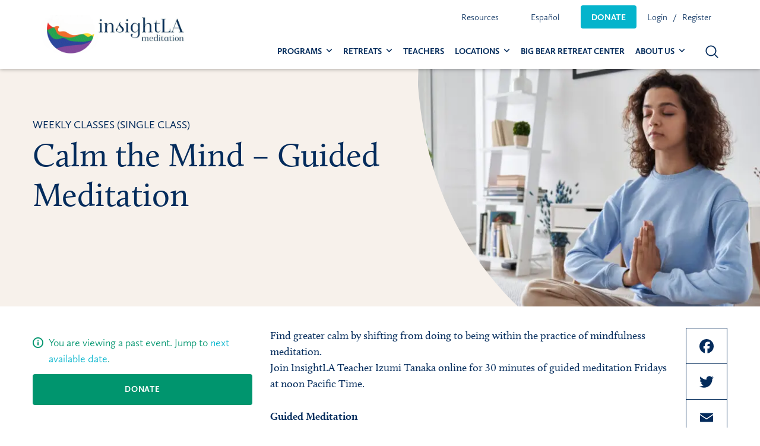

--- FILE ---
content_type: text/html; charset=UTF-8
request_url: https://insightla.org/event/calm-the-mind-guided-meditation-21/2024-03-22-12-00/
body_size: 13435
content:

<!doctype html>

  <html class="no-js"  lang="en-US">

	<head>
		<meta charset="utf-8">

		<!-- Force IE to use the latest rendering engine available -->
		<meta http-equiv="X-UA-Compatible" content="IE=edge">

		<!-- Mobile Meta -->
		<meta name="viewport" content="width=device-width, initial-scale=1.0">
		<meta class="foundation-mq">

		<!-- If Site Icon isn't set in customizer -->
		
		<link rel="pingback" href="https://insightla.org/xmlrpc.php">
		<link rel="stylesheet" href="https://use.typekit.net/rja6emv.css">

		<link rel="preload" href="/wp-content/themes/insightla/assets/fonts/insightla_icons.woff" as="font" crossorigin="anonymous">


			<script type="text/javascript">function theChampLoadEvent(e){var t=window.onload;if(typeof window.onload!="function"){window.onload=e}else{window.onload=function(){t();e()}}}</script>
		<script type="text/javascript">var theChampDefaultLang = 'en_US', theChampCloseIconPath = 'https://insightla.org/wp-content/plugins/super-socializer/images/close.png';</script>
		<script>var theChampSiteUrl = 'https://insightla.org', theChampVerified = 0, theChampEmailPopup = 0, heateorSsMoreSharePopupSearchText = 'Search';</script>
			<script>var theChampLoadingImgPath = 'https://insightla.org/wp-content/plugins/super-socializer/images/ajax_loader.gif'; var theChampAjaxUrl = 'https://insightla.org/wp-admin/admin-ajax.php'; var theChampRedirectionUrl = 'https://insightla.org/event/calm-the-mind-guided-meditation-21/2024-03-22-12-00/'; var theChampRegRedirectionUrl = 'https://insightla.org/event/calm-the-mind-guided-meditation-21/2024-03-22-12-00/'; </script>
				<script> var theChampFBKey = '579587283740918', theChampSameTabLogin = '0', theChampVerified = 0; var theChampAjaxUrl = 'https://insightla.org/wp-admin/admin-ajax.php'; var theChampPopupTitle = ''; var theChampEmailPopup = 0; var theChampEmailAjaxUrl = 'https://insightla.org/wp-admin/admin-ajax.php'; var theChampEmailPopupTitle = ''; var theChampEmailPopupErrorMsg = ''; var theChampEmailPopupUniqueId = ''; var theChampEmailPopupVerifyMessage = ''; var theChampSteamAuthUrl = ""; var theChampCurrentPageUrl = 'https%3A%2F%2Finsightla.org%2Fevent%2Fcalm-the-mind-guided-meditation-21%2F2024-03-22-12-00%2F';  var heateorMSEnabled = 0, theChampTwitterAuthUrl = theChampSiteUrl + "?SuperSocializerAuth=Twitter&super_socializer_redirect_to=" + theChampCurrentPageUrl, theChampLineAuthUrl = theChampSiteUrl + "?SuperSocializerAuth=Line&super_socializer_redirect_to=" + theChampCurrentPageUrl, theChampLiveAuthUrl = theChampSiteUrl + "?SuperSocializerAuth=Live&super_socializer_redirect_to=" + theChampCurrentPageUrl, theChampFacebookAuthUrl = theChampSiteUrl + "?SuperSocializerAuth=Facebook&super_socializer_redirect_to=" + theChampCurrentPageUrl, theChampYahooAuthUrl = theChampSiteUrl + "?SuperSocializerAuth=Yahoo&super_socializer_redirect_to=" + theChampCurrentPageUrl, theChampGoogleAuthUrl = theChampSiteUrl + "?SuperSocializerAuth=Google&super_socializer_redirect_to=" + theChampCurrentPageUrl, theChampYoutubeAuthUrl = theChampSiteUrl + "?SuperSocializerAuth=Youtube&super_socializer_redirect_to=" + theChampCurrentPageUrl, theChampVkontakteAuthUrl = theChampSiteUrl + "?SuperSocializerAuth=Vkontakte&super_socializer_redirect_to=" + theChampCurrentPageUrl, theChampLinkedinAuthUrl = theChampSiteUrl + "?SuperSocializerAuth=Linkedin&super_socializer_redirect_to=" + theChampCurrentPageUrl, theChampInstagramAuthUrl = theChampSiteUrl + "?SuperSocializerAuth=Instagram&super_socializer_redirect_to=" + theChampCurrentPageUrl, theChampWordpressAuthUrl = theChampSiteUrl + "?SuperSocializerAuth=Wordpress&super_socializer_redirect_to=" + theChampCurrentPageUrl, theChampDribbbleAuthUrl = theChampSiteUrl + "?SuperSocializerAuth=Dribbble&super_socializer_redirect_to=" + theChampCurrentPageUrl, theChampGithubAuthUrl = theChampSiteUrl + "?SuperSocializerAuth=Github&super_socializer_redirect_to=" + theChampCurrentPageUrl, theChampSpotifyAuthUrl = theChampSiteUrl + "?SuperSocializerAuth=Spotify&super_socializer_redirect_to=" + theChampCurrentPageUrl, theChampKakaoAuthUrl = theChampSiteUrl + "?SuperSocializerAuth=Kakao&super_socializer_redirect_to=" + theChampCurrentPageUrl, theChampTwitchAuthUrl = theChampSiteUrl + "?SuperSocializerAuth=Twitch&super_socializer_redirect_to=" + theChampCurrentPageUrl, theChampRedditAuthUrl = theChampSiteUrl + "?SuperSocializerAuth=Reddit&super_socializer_redirect_to=" + theChampCurrentPageUrl, theChampDisqusAuthUrl = theChampSiteUrl + "?SuperSocializerAuth=Disqus&super_socializer_redirect_to=" + theChampCurrentPageUrl, theChampDropboxAuthUrl = theChampSiteUrl + "?SuperSocializerAuth=Dropbox&super_socializer_redirect_to=" + theChampCurrentPageUrl, theChampFoursquareAuthUrl = theChampSiteUrl + "?SuperSocializerAuth=Foursquare&super_socializer_redirect_to=" + theChampCurrentPageUrl, theChampAmazonAuthUrl = theChampSiteUrl + "?SuperSocializerAuth=Amazon&super_socializer_redirect_to=" + theChampCurrentPageUrl, theChampStackoverflowAuthUrl = theChampSiteUrl + "?SuperSocializerAuth=Stackoverflow&super_socializer_redirect_to=" + theChampCurrentPageUrl, theChampDiscordAuthUrl = theChampSiteUrl + "?SuperSocializerAuth=Discord&super_socializer_redirect_to=" + theChampCurrentPageUrl, theChampMailruAuthUrl = theChampSiteUrl + "?SuperSocializerAuth=Mailru&super_socializer_redirect_to=" + theChampCurrentPageUrl, theChampYandexAuthUrl = theChampSiteUrl + "?SuperSocializerAuth=Yandex&super_socializer_redirect_to=" + theChampCurrentPageUrl; theChampOdnoklassnikiAuthUrl = theChampSiteUrl + "?SuperSocializerAuth=Odnoklassniki&super_socializer_redirect_to=" + theChampCurrentPageUrl;</script>
			<style type="text/css">
						.the_champ_button_instagram span.the_champ_svg,a.the_champ_instagram span.the_champ_svg{background:radial-gradient(circle at 30% 107%,#fdf497 0,#fdf497 5%,#fd5949 45%,#d6249f 60%,#285aeb 90%)}
					.the_champ_horizontal_sharing .the_champ_svg,.heateor_ss_standard_follow_icons_container .the_champ_svg{
					color: #fff;
				border-width: 0px;
		border-style: solid;
		border-color: transparent;
	}
		.the_champ_horizontal_sharing .theChampTCBackground{
		color:#666;
	}
		.the_champ_horizontal_sharing span.the_champ_svg:hover,.heateor_ss_standard_follow_icons_container span.the_champ_svg:hover{
				border-color: transparent;
	}
		.the_champ_vertical_sharing span.the_champ_svg,.heateor_ss_floating_follow_icons_container span.the_champ_svg{
					color: #fff;
				border-width: 0px;
		border-style: solid;
		border-color: transparent;
	}
		.the_champ_vertical_sharing .theChampTCBackground{
		color:#666;
	}
		.the_champ_vertical_sharing span.the_champ_svg:hover,.heateor_ss_floating_follow_icons_container span.the_champ_svg:hover{
						border-color: transparent;
		}
	@media screen and (max-width:783px){.the_champ_vertical_sharing{display:none!important}}</style>
	<meta name='robots' content='index, follow, max-image-preview:large, max-snippet:-1, max-video-preview:-1' />

<!-- Google Tag Manager for WordPress by gtm4wp.com -->
<script data-cfasync="false" data-pagespeed-no-defer>
	var gtm4wp_datalayer_name = "dataLayer";
	var dataLayer = dataLayer || [];
</script>
<!-- End Google Tag Manager for WordPress by gtm4wp.com -->
	<!-- This site is optimized with the Yoast SEO Premium plugin v20.4 (Yoast SEO v21.8) - https://yoast.com/wordpress/plugins/seo/ -->
	<title>Calm the Mind - Guided Meditation - InsightLA Meditation</title>
	<meta name="description" content="Calm the mind with a guided meditation every Friday at noon. This all-levels mindfulness meditation practice group meets online." />
	<link rel="canonical" href="https://insightla.org/event/calm-the-mind-guided-meditation-21/" />
	<meta property="og:locale" content="en_US" />
	<meta property="og:type" content="article" />
	<meta property="og:title" content="[Online] Calm the Mind - Guided Meditation" />
	<meta property="og:description" content="Calm the mind with a guided meditation every Friday at noon. This all-levels mindfulness meditation practice group meets online." />
	<meta property="og:url" content="https://insightla.org/event/calm-the-mind-guided-meditation-21/" />
	<meta property="og:site_name" content="InsightLA Meditation" />
	<meta property="article:publisher" content="https://www.facebook.com/pages/InsightLA" />
	<meta property="article:modified_time" content="2026-01-08T23:44:29+00:00" />
	<meta property="og:image" content="https://insightla.org/wp-content/uploads/2019/11/Calm-the-Mind-_4250-px-x-1750-px--scaled.jpg" />
	<meta property="og:image:width" content="2560" />
	<meta property="og:image:height" content="1054" />
	<meta property="og:image:type" content="image/jpeg" />
	<meta name="twitter:card" content="summary_large_image" />
	<meta name="twitter:site" content="@InsightLA" />
	<meta name="twitter:label1" content="Est. reading time" />
	<meta name="twitter:data1" content="1 minute" />
	<script type="application/ld+json" class="yoast-schema-graph">{"@context":"https://schema.org","@graph":[{"@type":"WebPage","@id":"https://insightla.org/event/calm-the-mind-guided-meditation-21/","url":"https://insightla.org/event/calm-the-mind-guided-meditation-21/","name":"Calm the Mind - Guided Meditation - InsightLA Meditation","isPartOf":{"@id":"https://insightla.org/#website"},"primaryImageOfPage":{"@id":"https://insightla.org/event/calm-the-mind-guided-meditation-21/#primaryimage"},"image":{"@id":"https://insightla.org/event/calm-the-mind-guided-meditation-21/#primaryimage"},"thumbnailUrl":"https://insightla.org/wp-content/uploads/2019/11/Calm-the-Mind-_4250-px-x-1750-px--scaled.jpg","datePublished":"2019-11-02T19:58:13+00:00","dateModified":"2026-01-08T23:44:29+00:00","description":"Calm the mind with a guided meditation every Friday at noon. This all-levels mindfulness meditation practice group meets online.","breadcrumb":{"@id":"https://insightla.org/event/calm-the-mind-guided-meditation-21/#breadcrumb"},"inLanguage":"en-US","potentialAction":[{"@type":"ReadAction","target":["https://insightla.org/event/calm-the-mind-guided-meditation-21/"]}]},{"@type":"ImageObject","inLanguage":"en-US","@id":"https://insightla.org/event/calm-the-mind-guided-meditation-21/#primaryimage","url":"https://insightla.org/wp-content/uploads/2019/11/Calm-the-Mind-_4250-px-x-1750-px--scaled.jpg","contentUrl":"https://insightla.org/wp-content/uploads/2019/11/Calm-the-Mind-_4250-px-x-1750-px--scaled.jpg","width":2560,"height":1054},{"@type":"BreadcrumbList","@id":"https://insightla.org/event/calm-the-mind-guided-meditation-21/#breadcrumb","itemListElement":[{"@type":"ListItem","position":1,"name":"Home","item":"https://insightla.org/"},{"@type":"ListItem","position":2,"name":"Events","item":"https://insightla.org/event/"},{"@type":"ListItem","position":3,"name":"Calm the Mind &#8211; Guided Meditation"}]},{"@type":"WebSite","@id":"https://insightla.org/#website","url":"https://insightla.org/","name":"InsightLA Meditation","description":"CALMING MINDS, OPENING HEARTS, CHANGING THE WORLD.","publisher":{"@id":"https://insightla.org/#organization"},"potentialAction":[{"@type":"SearchAction","target":{"@type":"EntryPoint","urlTemplate":"https://insightla.org/?s={search_term_string}"},"query-input":"required name=search_term_string"}],"inLanguage":"en-US"},{"@type":"Organization","@id":"https://insightla.org/#organization","name":"InsightLA","url":"https://insightla.org/","logo":{"@type":"ImageObject","inLanguage":"en-US","@id":"https://insightla.org/#/schema/logo/image/","url":"https://insightla.org/wp-content/uploads/2023/06/cropped-InsightLA-Pride-Banner-1250-x-387-px-1250-×-387-px.png","contentUrl":"https://insightla.org/wp-content/uploads/2023/06/cropped-InsightLA-Pride-Banner-1250-x-387-px-1250-×-387-px.png","width":1250,"height":312,"caption":"InsightLA"},"image":{"@id":"https://insightla.org/#/schema/logo/image/"},"sameAs":["https://www.facebook.com/pages/InsightLA","https://twitter.com/InsightLA","https://www.instagram.com/insightlameditation/"]}]}</script>
	<!-- / Yoast SEO Premium plugin. -->


<link rel='dns-prefetch' href='//www.google.com' />
<link rel='dns-prefetch' href='//cdnjs.cloudflare.com' />
<link rel="alternate" type="application/rss+xml" title="InsightLA Meditation &raquo; Feed" href="https://insightla.org/feed/" />
<link rel="alternate" type="application/rss+xml" title="InsightLA Meditation &raquo; Comments Feed" href="https://insightla.org/comments/feed/" />
<link rel='stylesheet' id='site-css-css' href='https://insightla.org/wp-content/themes/insightla/assets/styles/style.css?ver=1705246176' type='text/css' media='all' />
<script type="text/javascript" src="https://insightla.org/wp-includes/js/dist/vendor/wp-polyfill-inert.min.js?ver=3.1.2" id="wp-polyfill-inert-js"></script>
<script type="text/javascript" src="https://insightla.org/wp-includes/js/dist/vendor/regenerator-runtime.min.js?ver=0.14.0" id="regenerator-runtime-js"></script>
<script type="text/javascript" src="https://insightla.org/wp-includes/js/dist/vendor/wp-polyfill.min.js?ver=3.15.0" id="wp-polyfill-js"></script>
<script type="text/javascript" src="https://insightla.org/wp-includes/js/dist/hooks.min.js?ver=c6aec9a8d4e5a5d543a1" id="wp-hooks-js"></script>
<script type="text/javascript" id="say-what-js-js-extra">
/* <![CDATA[ */
var say_what_data = {"replacements":{"gravityforms|Person living on low income|":"Pay-what-you-can"}};
/* ]]> */
</script>
<script type="text/javascript" src="https://insightla.org/wp-content/plugins/say-what/assets/build/frontend.js?ver=fd31684c45e4d85aeb4e" id="say-what-js-js"></script>
<script type="text/javascript" src="https://insightla.org/wp-includes/js/jquery/jquery.min.js?ver=3.7.1" id="jquery-core-js"></script>
<script type="text/javascript" src="https://insightla.org/wp-includes/js/jquery/jquery-migrate.min.js?ver=3.4.1" id="jquery-migrate-js"></script>
<link rel="https://api.w.org/" href="https://insightla.org/wp-json/" /><link rel="alternate" type="application/json" href="https://insightla.org/wp-json/wp/v2/event/3631" /><link rel='shortlink' href='https://insightla.org/?p=3631' />
<link rel="alternate" type="application/json+oembed" href="https://insightla.org/wp-json/oembed/1.0/embed?url=https%3A%2F%2Finsightla.org%2Fevent%2Fcalm-the-mind-guided-meditation-21%2F" />
<link rel="alternate" type="text/xml+oembed" href="https://insightla.org/wp-json/oembed/1.0/embed?url=https%3A%2F%2Finsightla.org%2Fevent%2Fcalm-the-mind-guided-meditation-21%2F&#038;format=xml" />

		<script async src="https://www.googletagmanager.com/gtag/js?id=G-EKGXH171VN"></script>
		<script>
			window.dataLayer = window.dataLayer || [];
			function gtag(){dataLayer.push(arguments);}
			gtag('js', new Date());
			<!-- Google tag (gtag.js) -->
			
			
			  window.dataLayer = window.dataLayer || [];
			  function gtag(){dataLayer.push(arguments);}
			  gtag('js', new Date());
			
			  gtag('config', 'UA-64779402-1');
			gtag('config', 'G-EKGXH171VN');
		</script>

	
<!-- Google Tag Manager for WordPress by gtm4wp.com -->
<!-- GTM Container placement set to footer -->
<script data-cfasync="false" data-pagespeed-no-defer type="text/javascript">
	var dataLayer_content = {"pagePostType":"event","pagePostType2":"single-event","pagePostAuthor":"Anisa Testing"};
	dataLayer.push( dataLayer_content );
</script>
<script data-cfasync="false">
(function(w,d,s,l,i){w[l]=w[l]||[];w[l].push({'gtm.start':
new Date().getTime(),event:'gtm.js'});var f=d.getElementsByTagName(s)[0],
j=d.createElement(s),dl=l!='dataLayer'?'&l='+l:'';j.async=true;j.src=
'//www.googletagmanager.com/gtm.js?id='+i+dl;f.parentNode.insertBefore(j,f);
})(window,document,'script','dataLayer','GTM-MZL8LKB');
</script>
<!-- End Google Tag Manager -->
<!-- End Google Tag Manager for WordPress by gtm4wp.com -->    <meta name="description" content="InsightLA is a non-profit meditation center teaching the highest quality mindfulness practices in locations throughout the Greater Los Angeles area. For almost 20 years, we have offered classes, retreats, and special events in an open and welcoming community.">
    <meta name="keywords" content="meditation los angeles, meditation center, mindfulness classes, mindfulness retreats, residential retreats, mindfulness training, mbsr, meditation group, mindfulness meditation">
		<meta property="fb:app_id" content="2319502634935228">
	<meta property="og:title" content=" Calm the Mind &#8211; Guided Meditation">
	<meta property="og:type" content="article">
		<meta property="og:image" content="https://insightla.org/wp-content/uploads/2019/11/Calm-the-Mind-_4250-px-x-1750-px--scaled.jpg">
	<meta property="og:url" content="https://insightla.org/event/calm-the-mind-guided-meditation-21/">
	<meta property="og:description" content="Find greater calm by shifting from doing to being within the practice of mindfulness meditation. 
Join InsightLA Teacher Izumi Tanaka online for 30 minutes of guided meditation Fridays at noon Pacific Time.
Guided Meditation
Practice gently foc...">
	<meta property="og:site_name" content="InsightLA Meditation">
	
	<meta name="twitter:card" content="summary"/>
	<meta name="twitter:site" content="@insightla"/>
	<meta name="twitter:url" content="https://insightla.org/event/calm-the-mind-guided-meditation-21/"/>
	<meta name="twitter:description" content="Find greater calm by shifting from doing to being within the practice of mindfulness meditation. 
Join InsightLA Teacher Izumi Tanaka online for 30 minutes of guided meditation Fridays at noon Pacific Time.
Guided Meditation
Practice gently foc..."/>
	<meta name="twitter:title" content=" Calm the Mind &#8211; Guided Meditation"/>
	<meta name="twitter:image" content="https://insightla.org/wp-content/uploads/2019/11/Calm-the-Mind-_4250-px-x-1750-px--scaled.jpg"/>
	<meta name="redi-version" content="1.2.5" /><script>  document.addEventListener("DOMContentLoaded", function () {
    const interval = setInterval(() => {
      const label = document.querySelector('label[for="choice_2_46_3"]');
      if (label) {
        label.textContent = "Pay-what-you-can";
        clearInterval(interval); // Stop checking once it's updated
      }
    }, 200); // Check every 200ms
  });</script><link rel="icon" href="https://insightla.org/wp-content/uploads/2019/04/cropped-insightla-icon-125x125.png" sizes="32x32" />
<link rel="icon" href="https://insightla.org/wp-content/uploads/2019/04/cropped-insightla-icon-300x300.png" sizes="192x192" />
<link rel="apple-touch-icon" href="https://insightla.org/wp-content/uploads/2019/04/cropped-insightla-icon-300x300.png" />
<meta name="msapplication-TileImage" content="https://insightla.org/wp-content/uploads/2019/04/cropped-insightla-icon-300x300.png" />
		<style type="text/css" id="wp-custom-css">
			.announCarouFredSel_wrapper{
	height: 32px !important;
}
.themify_announcement .announcement_list {
	height: 32px !important;
}
.themify_announcement .close {
	top: 0.6em;
	color: rgba(255,255,255,0.6);
	font-size: 14px;
}
.themify-abar-visible .header.scrollhide-nav{
	top: 44px;
}
.announcement-bar-collapsed .header.scrollhide-nav {
	top:0;
}
.video-background-container {
    position: relative;
    width: 100%;
    height: 100vh; /* Full height of the viewport */
    overflow: hidden;
}

.background-video {
    width: 100%;
    height: 100%;
    object-fit: cover;
}

.video-overlay {
    position: absolute;
    top: 0;
    left: 0;
    right: 0;
    bottom: 0;
    background-color: rgba(0, 0, 0, 0.5); /* Dark overlay with 50% opacity */
    z-index: 1;
}
.main-hero-container {
    position: absolute;
    top: 40%;
    z-index: 9;
    transform: translate(0px, -50%);
}
.single-event ul#gform_fields_2 div#fininacial-support-buttons {
    display: none;
}
a.locationbutton {
    background: #04b4cc;
    display: block;
    color: #fff;
    text-align: center;
    border-radius: 5px;
    margin-bottom: 10px;
    padding: 10px 15px;
}
a.locationbutton:hover{
background-color: #0399ad !important;}
a.commonlocationbutton {
    background: #042c5c;
}

.small-12.medium-6.large-2.cell.ila-footer-menu {
    display: none;
}


@media only screen and (min-width:768px){
.small-12.medium-6.large-2.cell {
    width: 33.3%;
}}

.home-section.donate.gray-bg,.home-section.teachers{
display:none;
}

small.learnmoredonatebutton {
    display: none;
}		</style>
				<script>
		jQuery(document).ready(function($) {
			var os = navigator.platform.toLowerCase();
			if (os.indexOf('mac') != -1) {
				jQuery("body").addClass("mac");
			} else {
				jQuery("body").addClass("pc");
			}
		});
		</script>
		<!-- Facebook Pixel Code -->
		<script>
		!function(f,b,e,v,n,t,s)
		{if(f.fbq)return;n=f.fbq=function(){n.callMethod?
		n.callMethod.apply(n,arguments):n.queue.push(arguments)};
		if(!f._fbq)f._fbq=n;n.push=n;n.loaded=!0;n.version='2.0';
		n.queue=[];t=b.createElement(e);t.async=!0;
		t.src=v;s=b.getElementsByTagName(e)[0];
		s.parentNode.insertBefore(t,s)}(window, document,'script',
		'https://connect.facebook.net/en_US/fbevents.js');
		fbq('init', '223757425333861');
		fbq('track', 'PageView');
		</script>
		<noscript><img height="1" width="1" style="display:none"
		src="https://www.facebook.com/tr?id=223757425333861&ev=PageView&noscript=1"
		/></noscript>
		<!-- End Facebook Pixel Code -->

		<script type="application/ld+json">
			{
				"@context": "https://schema.org",
				"@type": "Organization",
				"name": "InsightLA",
				"legalName" : "InsightLA",
				"url": "https://insightla.org",
				"logo": "https://insightla.org/content/uploads/2019/07/insightla-logo.png",
				"foundingDate": "2002",
				"founders": [
					{
						"@type": "Person",
						"name": "Trudy Goodman, PhD"
					}
				],
				"address": {
					"@type": "PostalAddress",
					"streetAddress": "P.O. Box 7278",
					"addressLocality": "Santa Monica",
					"addressRegion": "CA",
					"postalCode": "90406",
					"addressCountry": "USA"
				},
				"contactPoint": {
					"@type": "ContactPoint",
					"contactType": "support",
					"email": "support@insightla.org"
				},
				"sameAs": [
					"https://www.instagram.com/insightlameditation/",
					"https://www.facebook.com/insightlameditation/",
					"https://twitter.com/InsightLA",
					"https://www.youtube.com/channel/UC2_v_7QQQyw63Mc7h7iW-xw",
					"https://www.youtube.com/@InsightLA-Meditation/videos",
					"https://soundcloud.com/insightla_meditation/"
				]
			}
		</script>

			</head>

	<body class="event-template-default single single-event postid-3631 wp-custom-logo">

	<header class="header scrollhide-nav" role="banner">
									<div class="grid-container">
					 <div class="top-bar" id="top-bar-menu">
	<div class="top-bar-left">
				<a href="https://insightla.org" class="logo"><img src="https://insightla.org/wp-content/uploads/2023/06/cropped-InsightLA-Pride-Banner-1250-x-387-px-1250-×-387-px.png" alt="insightLA logo"></a>
	</div>

	<div class="top-bar-right">	
		<div class="util-nav show-for-large" itemscope itemtype="https://schema.org/SiteNavigationElement">
			<meta itemprop="name" content="Desktop Utility Menu">
			<ul id="util-nav" class="util-nav-menu dropdown menu" data-dropdown-menu><li id="menu-item-52976" class="menu-item menu-item-type-custom menu-item-object-custom menu-item-has-children menu-item-52976"><a href="#" itemprop="url">Resources</a>
<ul class="menu">
	<li id="menu-item-52977" class="menu-item menu-item-type-post_type menu-item-object-page menu-item-52977"><a href="https://insightla.org/blog/" itemprop="url">Blog</a></li>
	<li id="menu-item-52978" class="menu-item menu-item-type-custom menu-item-object-custom menu-item-52978"><a target="_blank" rel="noopener" href="https://www.youtube.com/channel/UC2_v_7QQQyw63Mc7h7iW-xw" itemprop="url">Youtube</a></li>
</ul>
</li>
<li id="menu-item-6275" class="menu-item menu-item-type-custom menu-item-object-custom menu-item-has-children menu-item-6275"><a itemprop="url">Español</a>
<ul class="menu">
	<li id="menu-item-48215" class="menu-item menu-item-type-custom menu-item-object-custom menu-item-48215"><a href="/languages/spanish/" itemprop="url">Ver clases en español</a></li>
</ul>
</li>
<li id="menu-item-317" class="donate-button menu-item menu-item-type-custom menu-item-object-custom menu-item-317"><a href="https://insightla.org/donate/" itemprop="url">Donate</a></li>
</ul>	
							<ul class="menu user-nav-links">
										<li><a href="https://insightla.org/login/?redirect_to=https%3A%2F%2Finsightla.org%2Fevent%2Fcalm-the-mind-guided-meditation-21%2F2024-03-22-12-00%2F" class="login" itemprop="url">Login</a></li>
					<li><a href="https://insightla.org/register/" class="register" itemprop="url">Register</a> </li>
				</ul>
					</div>   
		
		<div class="main-nav">
			<div class="show-for-large" itemscope itemtype="https://schema.org/SiteNavigationElement">
				<meta itemprop="name" content="Desktop Main Menu">
				<ul id="main-nav" class="main-nav dropdown menu" data-dropdown-menu><li id="menu-item-39892" class="menu-item menu-item-type-custom menu-item-object-custom menu-item-has-children menu-item-39892"><a href="https://insightla.org/calendar/" itemprop="url">Programs</a>
<ul class="menu">
	<li id="menu-item-131612" class="menu-item menu-item-type-custom menu-item-object-custom menu-item-131612"><a href="https://insightla.org/fullcalendar/?programs%5B0%5D=156&#038;programs%5B1%5D=4203&#038;mode=simple" itemprop="url">Weekly Classes</a></li>
	<li id="menu-item-136033" class="menu-item menu-item-type-custom menu-item-object-custom menu-item-136033"><a href="https://insightla.org/fullcalendar/?programs%5B0%5D=4996&#038;mode=simple" itemprop="url">Class Series</a></li>
	<li id="menu-item-131608" class="menu-item menu-item-type-custom menu-item-object-custom menu-item-131608"><a href="https://insightla.org/fullcalendar/?programs%5B0%5D=51&#038;mode=simple" itemprop="url">Buddhist Teachings</a></li>
	<li id="menu-item-131607" class="menu-item menu-item-type-custom menu-item-object-custom menu-item-131607"><a href="https://insightla.org/fullcalendar/?programs%5B0%5D=95&#038;programs%5B1%5D=50&#038;mode=simple" itemprop="url">MBSR, MSC, MBHC &#038; Mindfulness for Beginners</a></li>
	<li id="menu-item-131609" class="menu-item menu-item-type-custom menu-item-object-custom menu-item-131609"><a href="https://insightla.org/fullcalendar/?programs%5B0%5D=65&#038;mode=simple" itemprop="url">Special Events</a></li>
</ul>
</li>
<li id="menu-item-2955" class="menu-item menu-item-type-custom menu-item-object-custom menu-item-has-children menu-item-2955"><a href="#" itemprop="url">Retreats</a>
<ul class="menu">
	<li id="menu-item-2956" class="menu-item menu-item-type-custom menu-item-object-custom menu-item-2956"><a href="https://insightla.org/programs/non-residential-retreats/" itemprop="url">Non-Residential Retreats</a></li>
	<li id="menu-item-1330" class="menu-item menu-item-type-taxonomy menu-item-object-programs menu-item-1330"><a href="https://insightla.org/programs/retreats/" itemprop="url">Residential Retreats</a></li>
</ul>
</li>
<li id="menu-item-34133" class="menu-item menu-item-type-post_type menu-item-object-page menu-item-34133"><a href="https://insightla.org/teachers/" itemprop="url">Teachers</a></li>
<li id="menu-item-136222" class="menu-item menu-item-type-custom menu-item-object-custom menu-item-has-children menu-item-136222"><a href="/locations/" itemprop="url">Locations</a>
<ul class="menu">
	<li id="menu-item-136223" class="menu-item menu-item-type-custom menu-item-object-custom menu-item-136223"><a href="https://insightla.org/location/santa-monica-meditation-center/" itemprop="url">Santa Monica Meditation Center</a></li>
	<li id="menu-item-136224" class="menu-item menu-item-type-custom menu-item-object-custom menu-item-136224"><a href="https://insightla.org/location/benedict-canyon-retreat-house/" itemprop="url">Benedict Canyon Retreat House</a></li>
</ul>
</li>
<li id="menu-item-136454" class="menu-item menu-item-type-custom menu-item-object-custom menu-item-136454 current-menu-item-disabled-class"><a href="https://insightla.org/programs/bbrc-events/" itemprop="url">Big Bear Retreat Center</a></li>
<li id="menu-item-53947" class="menu-item menu-item-type-custom menu-item-object-custom menu-item-has-children menu-item-53947"><a href="#" itemprop="url">About Us</a>
<ul class="menu">
	<li id="menu-item-53949" class="menu-item menu-item-type-post_type menu-item-object-page menu-item-53949"><a href="https://insightla.org/about-us/" itemprop="url">About InsightLA Meditation</a></li>
	<li id="menu-item-53950" class="menu-item menu-item-type-post_type menu-item-object-page menu-item-53950"><a href="https://insightla.org/board-of-directors/" itemprop="url">Board of Directors</a></li>
	<li id="menu-item-53951" class="menu-item menu-item-type-post_type menu-item-object-page menu-item-53951"><a href="https://insightla.org/dharma-council/" itemprop="url">InsightLA&#8217;s Dharma Council</a></li>
</ul>
</li>
</ul>			</div>

			<button class="search-toggle" type="button">
				<svg id="search-icon" xmlns="http://www.w3.org/2000/svg"  x="0px" y="0px"
				width="22px" height="22px" viewBox="0 0 25 25" enable-background="new 0 0 25 25" xml:space="preserve">
				<path id="magnifier" d="M10.7,19c-4.6,0-8.2-3.7-8.2-8.2c0-4.6,3.7-8.2,8.2-8.2c4.6,0,8.2,3.7,8.2,8.2C19,15.3,15.3,19,10.7,19
				L10.7,19z M24.2,22.8l-5.5-5.5c1.5-1.8,2.3-4,2.3-6.5c0-5.7-4.6-10.2-10.2-10.2C5.1,0.5,0.5,5.1,0.5,10.8C0.5,16.4,5.1,21,10.7,21
				c2.5,0,4.7-0.9,6.5-2.3l5.5,5.5c0.3,0.3,1,0.4,1.4,0C24.6,23.8,24.6,23.2,24.2,22.8L24.2,22.8z M24.2,22.8"/>
				</svg>

				<svg version="1.1" id="close-search" xmlns="http://www.w3.org/2000/svg" width="17px" height="17px" viewBox="0 0 25 25">
				<path d="M14.1,12.5l10-10c0.4-0.4,0.4-1.2,0-1.6c-0.5-0.5-1.2-0.5-1.6,0l-10,10l-10-10
				C2,0.4,1.3,0.4,0.8,0.8C0.4,1.3,0.4,2,0.8,2.5l10,10l-10,10c-0.5,0.5-0.5,1.2,0,1.6c0.2,0.2,0.5,0.3,0.8,0.3c0.3,0,0.6-0.1,0.8-0.3
				l10-10l10,10c0.2,0.2,0.5,0.3,0.8,0.3c0.3,0,0.6-0.1,0.8-0.3c0.4-0.5,0.4-1.2,0-1.6L14.1,12.5z M14.1,12.5"/>
				</svg>
			</button>
			
			<button class="menu-icon hide-for-large" type="button" data-toggle="off-canvas">
				<span class="show-for-sr">Open Menu</span>
			</button>
		</div>  
	</div>  
</div>	 				</div>
					 	
<div class="search-container">
  <div class="grid-container">	
	  <div class="search-wrapper">       
	    <form role="search" method="get" id="search-form" class="search-form" action="https://insightla.org/">
	        <input type="search" class="search-field input-group-field" placeholder="Search in site" value="" name="s" title="Search for:" data-swplive="true">
					<button type="submit" class="search-submit">
	            <svg xmlns="http://www.w3.org/2000/svg"  x="0px" y="0px"
	                 width="25px" height="25px" viewBox="0 0 25 25" enable-background="new 0 0 25 25" xml:space="preserve">
	              <path id="magnifier" d="M10.7,19c-4.6,0-8.2-3.7-8.2-8.2c0-4.6,3.7-8.2,8.2-8.2c4.6,0,8.2,3.7,8.2,8.2C19,15.3,15.3,19,10.7,19
	                                      L10.7,19z M24.2,22.8l-5.5-5.5c1.5-1.8,2.3-4,2.3-6.5c0-5.7-4.6-10.2-10.2-10.2C5.1,0.5,0.5,5.1,0.5,10.8C0.5,16.4,5.1,21,10.7,21
	                                      c2.5,0,4.7-0.9,6.5-2.3l5.5,5.5c0.3,0.3,1,0.4,1.4,0C24.6,23.8,24.6,23.2,24.2,22.8L24.2,22.8z M24.2,22.8"/>
	            </svg>
	          </button>
	    </form>
	  </div>		  
	</div>
</div>				</header> <!-- end .header -->

		<div class="off-canvas-wrapper">

			<!-- Load off-canvas container. Feel free to remove if not using. -->
			
<div class="off-canvas position-right" id="off-canvas" data-off-canvas  data-transition="overlap" itemscope itemtype="https://schema.org/SiteNavigationElement">
	<meta itemprop="name" content="Mobile Main Menu">
			<ul class="menu user-nav-links">
						<li><a href="https://insightla.org/login/?redirect_to=https%3A%2F%2Finsightla.org%2Fevent%2Fcalm-the-mind-guided-meditation-21%2F2024-03-22-12-00%2F" class="login" itemprop="url">Login</a></li>
			<li><a href="https://insightla.org/register/" class="register" itemprop="url">Register</a></li>
		</ul>
		
	<ul id="offcanvas-nav" class="vertical menu accordion-menu" data-accordion-menu><li id="menu-item-39893" class="menu-item menu-item-type-custom menu-item-object-custom menu-item-has-children menu-item-39893"><a href="https://insightla.org/calendar/" itemprop="url">Programs</a>
<ul class="vertical menu">
	<li id="menu-item-136215" class="menu-item menu-item-type-custom menu-item-object-custom menu-item-136215"><a href="https://insightla.org/fullcalendar/?programs%5B0%5D=156&#038;programs%5B1%5D=4203&#038;mode=simple" itemprop="url">Weekly Classes</a></li>
	<li id="menu-item-136216" class="menu-item menu-item-type-custom menu-item-object-custom menu-item-136216"><a href="https://insightla.org/fullcalendar/?programs%5B0%5D=4996&#038;mode=simple" itemprop="url">Class Series</a></li>
	<li id="menu-item-136211" class="menu-item menu-item-type-custom menu-item-object-custom menu-item-136211"><a href="https://insightla.org/fullcalendar/?programs%5B0%5D=51&#038;mode=simple" itemprop="url">Buddhist Teachings</a></li>
	<li id="menu-item-136210" class="menu-item menu-item-type-custom menu-item-object-custom menu-item-136210"><a href="https://insightla.org/fullcalendar/?programs%5B0%5D=95&#038;programs%5B1%5D=50&#038;mode=simple" itemprop="url">MBSR, MSC, MBHC &#038; Mindfulness for Beginners</a></li>
	<li id="menu-item-136212" class="menu-item menu-item-type-custom menu-item-object-custom menu-item-136212"><a href="https://insightla.org/fullcalendar/?programs%5B0%5D=65&#038;mode=simple" itemprop="url">Special Events</a></li>
</ul>
</li>
<li id="menu-item-3096" class="menu-item menu-item-type-custom menu-item-object-custom menu-item-has-children menu-item-3096"><a href="#" itemprop="url">Retreats</a>
<ul class="vertical menu">
	<li id="menu-item-3098" class="menu-item menu-item-type-custom menu-item-object-custom menu-item-3098"><a href="https://insightla.org/programs/non-residential-retreats/" itemprop="url">Non-Residential Retreats</a></li>
	<li id="menu-item-3097" class="menu-item menu-item-type-taxonomy menu-item-object-programs menu-item-3097"><a href="https://insightla.org/programs/retreats/" itemprop="url">Residential Retreats</a></li>
</ul>
</li>
<li id="menu-item-46474" class="menu-item menu-item-type-post_type menu-item-object-page menu-item-46474"><a href="https://insightla.org/teachers/" itemprop="url">Teachers</a></li>
<li id="menu-item-6223" class="menu-item menu-item-type-post_type menu-item-object-page menu-item-6223"><a href="https://insightla.org/insight-in-action/" itemprop="url">Insight in Action</a></li>
<li id="menu-item-136225" class="menu-item menu-item-type-custom menu-item-object-custom menu-item-has-children menu-item-136225"><a href="/locations/" itemprop="url">Locations</a>
<ul class="vertical menu">
	<li id="menu-item-136226" class="menu-item menu-item-type-custom menu-item-object-custom menu-item-136226"><a href="https://insightla.org/location/santa-monica-meditation-center/" itemprop="url">Santa Monica Meditation Center</a></li>
	<li id="menu-item-136227" class="menu-item menu-item-type-custom menu-item-object-custom menu-item-136227"><a href="https://insightla.org/location/benedict-canyon-retreat-house/" itemprop="url">Benedict Canyon Retreat House</a></li>
</ul>
</li>
<li id="menu-item-136453" class="menu-item menu-item-type-custom menu-item-object-custom menu-item-136453"><a href="/programs/retreats/" itemprop="url">Big Bear Retreat Center</a></li>
<li id="menu-item-3105" class="menu-item menu-item-type-custom menu-item-object-custom menu-item-has-children menu-item-3105"><a itemprop="url">About Us</a>
<ul class="vertical menu">
	<li id="menu-item-6230" class="menu-item menu-item-type-custom menu-item-object-custom menu-item-6230"><a href="https://insightla.org/about-us/" itemprop="url">About InsightLA</a></li>
	<li id="menu-item-13193" class="menu-item menu-item-type-post_type menu-item-object-page menu-item-13193"><a href="https://insightla.org/board-of-directors/" itemprop="url">Board of Directors</a></li>
	<li id="menu-item-3107" class="menu-item menu-item-type-post_type menu-item-object-page menu-item-3107"><a href="https://insightla.org/ways-to-give/" itemprop="url">Ways To Give</a></li>
	<li id="menu-item-124215" class="menu-item menu-item-type-post_type menu-item-object-page menu-item-124215"><a href="https://insightla.org/faq/" itemprop="url">Frequently Asked Questions</a></li>
</ul>
</li>
<li id="menu-item-3101" class="menu-item menu-item-type-custom menu-item-object-custom menu-item-has-children menu-item-3101"><a href="#" itemprop="url">Resources</a>
<ul class="vertical menu">
	<li id="menu-item-3102" class="menu-item menu-item-type-post_type menu-item-object-page menu-item-3102"><a href="https://insightla.org/blog/" itemprop="url">Blog</a></li>
	<li id="menu-item-3104" class="menu-item menu-item-type-custom menu-item-object-custom menu-item-3104"><a target="_blank" rel="noopener" href="https://www.youtube.com/channel/UC2_v_7QQQyw63Mc7h7iW-xw" itemprop="url">Videos</a></li>
</ul>
</li>
<li id="menu-item-49320" class="menu-item menu-item-type-custom menu-item-object-custom menu-item-has-children menu-item-49320"><a href="#" itemprop="url">Español</a>
<ul class="vertical menu">
	<li id="menu-item-49322" class="menu-item menu-item-type-custom menu-item-object-custom menu-item-49322"><a href="/languages/spanish/" itemprop="url">Ver clases en español</a></li>
</ul>
</li>
<li id="menu-item-6220" class="menu-item menu-item-type-post_type menu-item-object-page menu-item-6220"><a href="https://insightla.org/donate/" itemprop="url">DONATE</a></li>
</ul>
	</div>
			<div class="off-canvas-content" data-off-canvas-content>
				
			
				<div class="off-canvas off-canvas-event-policies position-left" id="off-canvas-event-policies" data-off-canvas data-transition="overlap">
		<button class="close-button" aria-label="Close menu" type="button" data-close>
			<span aria-hidden="true">&times;</span>
		</button>

		<div class="event-policies-content">
			<p><b>Safety </b></p>
<p><span>We work to protect the safety of all students. We reserve the right to remove any student from any class, sitting group, retreat, or any event if the student is disruptive to the safe learning environment we maintain for all.</span></p>
<p><b>Cancellation &amp; Refunds</b></p>
<p><span>We reserve the right to cancel a class or event due to low enrollment or other circumstances which would make the event non-viable. If InsightLA cancels an event you’ve registered for, you will be offered a full refund. If an event has to be postponed for any reason, you will have the option to either receive a full refund or transfer your registration to the same event at the new, future date.</span></p>
<p><strong>Donations are not refundable.</strong><br />
 </p>
<p>&nbsp;</p>
		</div>
	</div>

	<div class="content">
		
		<div class="page-hero "
	 style="min-height: 400px;" >
			<svg width="0" height="0" x="0px" y="0px" viewBox="0 0 1044 500">
			<defs>
				<clipPath id="heroClip" clipPathUnits="objectBoundingBox" transform="scale(0.000957, 0.002)">
					<path d="M1124.2,104H80.9c-.5,13-1.1,32.7-.9,36,15.8,196.9,90.5,348,210.1,464h834.1" transform="translate(-79.96 -104)"/>
				</clipPath>
			</defs>
		</svg>
		<div class="hero-img hide-for-small-only" style="background-image: url(https://insightla.org/wp-content/uploads/2019/11/Calm-the-Mind-_4250-px-x-1750-px--1000x412.jpg); "></div>
		<div class="hero-img show-for-small-only" style="background-image: url(https://insightla.org/wp-content/uploads/2019/11/Calm-the-Mind-_4250-px-x-1750-px--670x276.jpg); "></div>
	
	<header class="page-header">
		<div class="grid-container">
			<div class="grid-x grid-padding-x align-stretch">
				<div class="small-12 medium-12 large-7 cell">
											<p class="subtitle">Weekly Classes (Single Class)</p>
					
					<h1 class="page-title">
						 Calm the Mind &#8211; Guided Meditation					</h1>

															
					
									</div>
			</div>
		</div>
	</header>
</div>
		
		<div class="grid-container" itemscope itemtype="https://schema.org/Event">
				<meta itemprop="eventAttendanceMode" content="https://schema.org/OnlineEventAttendanceMode">
		<meta itemprop="eventStatus" content="EventScheduled">

	<span itemprop="organizer" itemscope itemtype="https://schema.org/Organization">
		<meta itemprop="name" content="InsightLA">
		<meta itemprop="url" content="https://insightla.org">
		<meta itemprop="logo" content="https://insightla.org/content/uploads/2019/07/insightla-logo.png">
	</span>
			<div itemprop="offers" itemscope itemtype="https://schema.org/Offer">
			<meta itemprop="name" content="Donation Based Event">
			<meta itemprop="price" content="15">
			<meta itemprop="priceCurrency" content="USD">
							<link itemprop="availability" href="https://schema.org/InStock">
						<meta itemprop="validFrom" content="2019-11-02T19:58">
			<link itemprop="url" href="https://insightla.org/event/calm-the-mind-guided-meditation-21/registration/">
		</div>
				
			
			<div class="inner-content grid-x grid-padding-x">

									
					<div class="small-12 medium-4 large-4 cell">

						<meta itemprop="image" content="https://insightla.org/wp-content/uploads/2019/11/Calm-the-Mind-_4250-px-x-1750-px--scaled.jpg">
						<meta itemprop="name" content=" Calm the Mind &#8211; Guided Meditation">
													<div class="notification">
								<p>You are viewing a past event. Jump to <a href="https://insightla.org/event/calm-the-mind-guided-meditation-21/2026-01-23-12-00/">next available date</a>.</p>
							</div>
							
														<p>
										<a class="button reg" href="https://insightla.org/check-in/additional-donation/?checkin_event_id=3631&amp;checkin_instance=1711134000">Donate</a>
								</p>
							
														<div class="event-teacher" itemprop="performer" itemscope="" itemtype="https://schema.org/Person">
									<a itemprop="url" href="https://insightla.org/teacher/izumi-tanaka/" class="teacher-thumb">
																															<img itemprop="image" src="https://insightla.org/wp-content/uploads/2019/05/unnamed-e1645124231589-150x150.jpeg" alt="">
																			</a>

									<p class="teacher-name">
										<a href="https://insightla.org/teacher/izumi-tanaka/">
											<meta itemprop="name" content="Izumi Tanaka">
											Izumi Tanaka
											<span itemprop="jobTitle" class="teacher-type">Teacher</span>										</a>
									</p>
								</div>
								
						<ul class="no-bullet event-details location">
															<li itemprop="location" itemscope itemtype="https://schema.org/VirtualLocation">
									<span class="label">Location</span>
									<a href="https://insightla.org/location/online/">Online</a><meta itemprop="url" content="https://insightla.org/">								</li>
							
							
							<li>
								<span class="label">Experience Levels</span>
								All							</li>

															<li><em>This class is a donation based class. No one will be turned away for lack of funds.</em></li>
							
							
																	<li>
										<span class="label">Date/Time</span>
										<meta itemprop="startDate" content="2024-03-22T12:00"><meta itemprop="endDate" content="2024-03-22T12:45"><meta itemprop="duration" content="T0H45M">Friday, March 22, 2024<br>12:00 PM - 12:45 PM PT									</li>

																			<li>
											<span class="label">Next Available Date</span>
											<a href="https://insightla.org/event/calm-the-mind-guided-meditation-21/2026-01-23-12-00/">Friday 29 March 2024</a>
										</li>
									
															
							
							

						</ul>

						<p><a href="javascript:void(0)" class="more-link" data-open="off-canvas-event-policies">Refund and Event Policies</a></p>
					</div>

					<div class="small-12 medium-8 large-7 cell">
						<div class="entry-content">

							<meta itemprop="description" content="Find greater calm by shifting from doing to being within the practice of mindfulness meditation. 
Join InsightLA Teacher Izumi Tanaka online for 30 minutes of guided meditation Fridays at noon Pacific Time.
Guided Meditation
Practice gently focusing your awareness on an anchor, such as the breath or sounds, building the muscle of concentration. 
Open to the possibility of accepting each mom...">
							<p>Find greater calm by shifting from doing to being within the practice of mindfulness meditation. <br />
Join InsightLA Teacher Izumi Tanaka online for 30 minutes of guided meditation Fridays at noon Pacific Time.</p>
<p><strong>Guided Meditation<br />
</strong>Practice gently focusing your awareness on an anchor, such as the breath or sounds, building the muscle of concentration. <br />
Open to the possibility of accepting each moment exactly as it is by witnessing thoughts, emotions and sensations as they come and go. <br />
Let yourself rest in the stillness of the present moment.</p>
<p><strong>Who is this practice for?<br />
</strong>This event is for anyone who would like to calm the mind with a mid-day guided meditation break. All are welcome, including those who are new to meditation.<br />
Expect a 5-minute introduction followed by a 30-minute guided meditation and ending with 10 minutes for Q&amp;A with the teacher.</p>
<hr />
<p><strong>By Donation:</strong> Although this is a donation-based class, registration is required.</p>
<p>Suggested donation: $15</p>
<p>&nbsp;</p>

						</div>

						<div class="event-teachers">
                            									<div class="event-teacher event-teacher-list-item grid-x grid-margin-x" style="">
										<div class="small-12 medium-4 cell">
											<a itemprop="url" href="https://insightla.org/teacher/izumi-tanaka/" target="_blank">
																																					<img itemprop="image" src="https://insightla.org/wp-content/uploads/2019/05/unnamed-e1645124231589-540x540.jpeg" alt="">
																							</a>
										</div>

										<div class="small-12 medium-8 cell">
											<p class="teacher-name teacher-name-main">
												<a href="https://insightla.org/teacher/izumi-tanaka/" target="_blank">
													Izumi Tanaka
													<span class="teacher-type">Teacher</span>												</a>
											</p>
											<p>
												Izumi has been practicing mindfulness meditation for almost 20 years and recently finished the facilitator training at InsightLA. As a freelance photographer, and real estate professional, she has led entrepreneurial women&#8217;s networking groups since 2000; and now eager to share the benefits she has received from the practice with other women.											</p>
										</div>
									</div>
															</div>

                        
						<div class="entry-content">
																				</div>

						

						
						
					</div>

					<div class="large-1 cell hide-for-print">
						<div class="a2a_kit a2a_kit_size_32 share-icons" data-a2a-title="I just signed up for  Calm the Mind &#8211; Guided Meditation with @InsightLA... Join me!"  data-a2a-icon-color="white, #042C5C">
							<a class="a2a_button_facebook"></a>
							<a class="a2a_button_twitter"></a>
							<a class="a2a_button_email"></a>
						</div>
						<script>
							var a2a_config = a2a_config || {};
							a2a_config.onclick = 1;
							a2a_config.num_services = 3;
						</script>
						<script async src="https://static.addtoany.com/menu/page.js"></script>
					</div>

				
				
				
				
				
				
				
				
				
			</div> <!-- end #inner-content -->
		</div>
	</div> <!-- end #content -->

					
				<footer class="footer" role="contentinfo">
					
					<div class="grid-container">
						<div class="inner-footer grid-x grid-padding-x">
							<div class="small-12 medium-6 large-4 cell" itemscope itemtype="https://schema.org/SiteNavigationElement">
									<meta itemprop="name" content="Footer Social Links">
										
										<div id="custom_html-2" class="widget_text widget widget_custom_html"><h2 class="widgettitle">Welcome to InsightLA</h2><div class="textwidget custom-html-widget"><p>	
InsightLA is a non-profit meditation center teaching the highest quality mindfulness practices in locations throughout the Greater Los Angeles area. For over 20 years, we have offered classes, retreats, and special events in an open and welcoming community.
</p>
<p>
</p>
<p>
<ul class="menu simple">
	<li><a class="underline" href="/terms-of-use/">Terms of Use</a></li>
	<li><a href="/privacy/"  class="underline">Privacy Policy</a></li>
</ul>
</p></div></div><div id="nav_menu-2" class="widget widget_nav_menu"><div class="menu-social-links-container"><ul id="menu-social-links" class="menu"><li id="menu-item-353" class="instagram menu-item menu-item-type-custom menu-item-object-custom menu-item-353"><a href="https://www.instagram.com/insightlameditation/" itemprop="url"><span>Instagram</span></a></li>
<li id="menu-item-354" class="facebook menu-item menu-item-type-custom menu-item-object-custom menu-item-354"><a href="https://www.facebook.com/pages/InsightLA/47547544474" itemprop="url"><span>Facebook</span></a></li>
<li id="menu-item-355" class="twitter menu-item menu-item-type-custom menu-item-object-custom menu-item-355"><a href="https://twitter.com/InsightLA" itemprop="url"><span>Twitter</span></a></li>
<li id="menu-item-356" class="youtube menu-item menu-item-type-custom menu-item-object-custom menu-item-356"><a href="https://www.youtube.com/channel/UC2_v_7QQQyw63Mc7h7iW-xw" itemprop="url"><span>YouTube</span></a></li>
<li id="menu-item-36112" class="soundcloud menu-item menu-item-type-custom menu-item-object-custom menu-item-36112"><a href="https://soundcloud.com/insightla_meditation/sets" itemprop="url"><span>Soundcloud</span></a></li>
</ul></div></div>	
										
							</div>
								<div class="small-12 medium-6 large-2 cell">
										
										<div id="custom_html-5" class="widget_text widget widget_custom_html"><div class="textwidget custom-html-widget"><a href="https://insightla.org/location/benedict-canyon-retreat-house/">Benedict Canyon:<br>
9940 Westwanda Drive<br>
Beverly Hills<br>
CA 90210</a>
<br><br>
<a href="https://insightla.org/location/santa-monica-meditation-center/">Santa Monica Meditation Center:<br>
1430 Olympic Blvd.<br>
Santa Monica,<br>
CA 90404</a>

</div></div>	
										
							</div>
							<div class="small-12 medium-6 large-2 cell ila-footer-menu">
								<nav role="navigation" itemscope itemtype="https://schema.org/SiteNavigationElement">
									<meta itemprop="name" content="Footer Menu">
		    								    					</nav>
		    				</div>
								<div class="small-12 medium-6 large-4 cell">
										
										<div id="custom_html-6" class="widget_text widget widget_custom_html"><div class="textwidget custom-html-widget">Call us: <a href="tel:4242295099">424 229 5099</a><br>
<a href="mailto:office@insightla.org">Email Us: office@insightla.org</a></div></div><div id="custom_html-7" class="widget_text widget widget_custom_html"><h2 class="widgettitle">Subscribe to our newsletter</h2><div class="textwidget custom-html-widget"><a href="/subscribe/" class="button">Subscribe</a></div></div>	
										
							</div>
							
							
							<div class="small-12 medium-12 large-12 cell">
								<p class="source-org copyright">&copy; 2026 InsightLA Meditation.</p>
							</div>
						
						</div> <!-- end #inner-footer -->
					</div>
				
				</footer> <!-- end .footer -->
			
			</div>  <!-- end .off-canvas-content -->
					
		</div> <!-- end .off-canvas-wrapper -->
		
		<div style="display: none;"><div id="boxzilla-box-5584-content"><h3>Thanks for stopping by!</h3>
<p>Sign up for our newsletter to hear about new events and we&#8217;ll send you a FREE GIFT &#8220;<em>Guided Meditations to Steady the Heart</em>&#8221; by Trudy Goodman and Jack Kornfield</p>
<p><strong>Sign-Up for Our Newsletter</strong></p>
<p><a href="/subscribe/" class="button">Subscribe</a></p>
</div></div>
<!-- GTM Container placement set to footer -->
<!-- Google Tag Manager (noscript) -->
				<noscript><iframe src="https://www.googletagmanager.com/ns.html?id=GTM-MZL8LKB" height="0" width="0" style="display:none;visibility:hidden" aria-hidden="true"></iframe></noscript>
<!-- End Google Tag Manager (noscript) --><script type="text/javascript" id="rtrar.appLocal-js-extra">
/* <![CDATA[ */
var rtafr = {"rules":""};
/* ]]> */
</script>
<script type="text/javascript" src="https://insightla.org/wp-content/plugins/real-time-auto-find-and-replace/assets/js/rtafar.local.js?ver=1.6.5" id="rtrar.appLocal-js"></script>
<script type="text/javascript" src="https://insightla.org/wp-content/plugins/duracelltomi-google-tag-manager/dist/js/gtm4wp-form-move-tracker.js?ver=1.19.1" id="gtm4wp-form-move-tracker-js"></script>
<script type="text/javascript" src="https://insightla.org/wp-content/plugins/super-socializer/js/front/social_login/general.js?ver=7.13.63" id="the_champ_ss_general_scripts-js"></script>
<script type="text/javascript" src="https://insightla.org/wp-content/plugins/super-socializer/js/front/social_login/common.js?ver=7.13.63" id="the_champ_sl_common-js"></script>
<script type="text/javascript" id="thickbox-js-extra">
/* <![CDATA[ */
var thickboxL10n = {"next":"Next >","prev":"< Prev","image":"Image","of":"of","close":"Close","noiframes":"This feature requires inline frames. You have iframes disabled or your browser does not support them.","loadingAnimation":"https:\/\/insightla.org\/wp-includes\/js\/thickbox\/loadingAnimation.gif"};
/* ]]> */
</script>
<script type="text/javascript" src="https://insightla.org/wp-includes/js/thickbox/thickbox.js?ver=3.1-20121105" id="thickbox-js"></script>
<script type="text/javascript" src="https://insightla.org/wp-content/plugins/real-time-auto-find-and-replace/assets/js/rtafar.app.min.js?ver=1.6.5" id="rtrar.app-js"></script>
<script type="text/javascript" id="boxzilla-js-extra">
/* <![CDATA[ */
var boxzilla_options = {"testMode":"","boxes":[{"id":5584,"icon":"&times;","content":"","css":{"width":640,"position":"center"},"trigger":{"method":"exit_intent"},"animation":"fade","cookie":{"triggered":72,"dismissed":168},"rehide":false,"position":"center","screenWidthCondition":null,"closable":true,"post":{"id":5584,"title":"Exit popup","slug":"exit-popup"}}]};
/* ]]> */
</script>
<script type="text/javascript" src="https://insightla.org/wp-content/plugins/boxzilla/assets/js/script.min.js?ver=3.2.27" id="boxzilla-js"></script>
<script type="text/javascript" src="https://insightla.org/wp-content/themes/insightla/assets/scripts/foundation.js?ver=6.5.1" id="foundation-js-js"></script>
<script type="text/javascript" src="https://insightla.org/wp-content/themes/insightla/assets/scripts/scripts.js?ver=1690275408" id="site-js-js"></script>
<script type="text/javascript" src="https://cdnjs.cloudflare.com/ajax/libs/anchorific/1.2/min/anchorific.min.js?ver=1.2.0" id="site-anchorific-js"></script>
        <script type="text/javascript">
            /* <![CDATA[ */
           document.querySelectorAll("ul.nav-menu").forEach(
               ulist => { 
                    if (ulist.querySelectorAll("li").length == 0) {
                        ulist.style.display = "none";

                                            } 
                }
           );
            /* ]]> */
        </script>
        		
	</body>
	
</html> <!-- end page -->